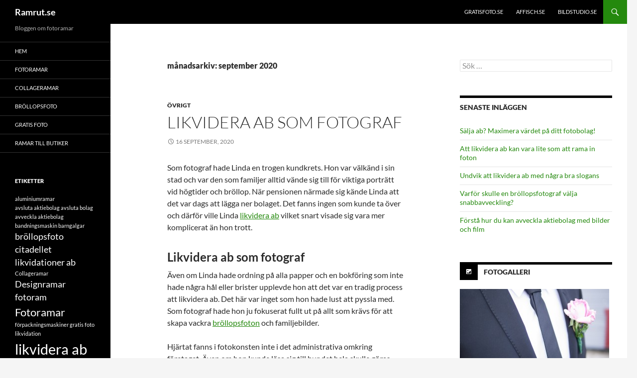

--- FILE ---
content_type: text/html; charset=UTF-8
request_url: https://www.ramrut.se/2020/09/
body_size: 49393
content:
<!DOCTYPE html>
<html lang="sv-SE">
<head>
	<meta charset="UTF-8">
	<meta name="viewport" content="width=device-width, initial-scale=1.0">
	<title>september 2020 - Ramrut.se</title>
	<link rel="profile" href="https://gmpg.org/xfn/11">
	<link rel="pingback" href="https://www.ramrut.se/xmlrpc.php">
	<meta name='robots' content='noindex, follow' />
	<style>img:is([sizes="auto" i], [sizes^="auto," i]) { contain-intrinsic-size: 3000px 1500px }</style>
	
	<!-- This site is optimized with the Yoast SEO plugin v26.8 - https://yoast.com/product/yoast-seo-wordpress/ -->
	<meta property="og:locale" content="sv_SE" />
	<meta property="og:type" content="website" />
	<meta property="og:title" content="september 2020 - Ramrut.se" />
	<meta property="og:url" content="https://www.ramrut.se/2020/09/" />
	<meta property="og:site_name" content="Ramrut.se" />
	<meta name="twitter:card" content="summary_large_image" />
	<script type="application/ld+json" class="yoast-schema-graph">{"@context":"https://schema.org","@graph":[{"@type":"CollectionPage","@id":"https://www.ramrut.se/2020/09/","url":"https://www.ramrut.se/2020/09/","name":"september 2020 - Ramrut.se","isPartOf":{"@id":"https://www.ramrut.se/#website"},"breadcrumb":{"@id":"https://www.ramrut.se/2020/09/#breadcrumb"},"inLanguage":"sv-SE"},{"@type":"BreadcrumbList","@id":"https://www.ramrut.se/2020/09/#breadcrumb","itemListElement":[{"@type":"ListItem","position":1,"name":"Hem","item":"https://www.ramrut.se/"},{"@type":"ListItem","position":2,"name":"Arkiv för september 2020"}]},{"@type":"WebSite","@id":"https://www.ramrut.se/#website","url":"https://www.ramrut.se/","name":"Ramrut.se","description":"Bloggen om fotoramar","potentialAction":[{"@type":"SearchAction","target":{"@type":"EntryPoint","urlTemplate":"https://www.ramrut.se/?s={search_term_string}"},"query-input":{"@type":"PropertyValueSpecification","valueRequired":true,"valueName":"search_term_string"}}],"inLanguage":"sv-SE"}]}</script>
	<!-- / Yoast SEO plugin. -->


<link rel="alternate" type="application/rss+xml" title="Ramrut.se &raquo; Webbflöde" href="https://www.ramrut.se/feed/" />
<link rel="alternate" type="application/rss+xml" title="Ramrut.se &raquo; Kommentarsflöde" href="https://www.ramrut.se/comments/feed/" />
<script>
window._wpemojiSettings = {"baseUrl":"https:\/\/s.w.org\/images\/core\/emoji\/16.0.1\/72x72\/","ext":".png","svgUrl":"https:\/\/s.w.org\/images\/core\/emoji\/16.0.1\/svg\/","svgExt":".svg","source":{"concatemoji":"https:\/\/www.ramrut.se\/wp-includes\/js\/wp-emoji-release.min.js?ver=6.8.3"}};
/*! This file is auto-generated */
!function(s,n){var o,i,e;function c(e){try{var t={supportTests:e,timestamp:(new Date).valueOf()};sessionStorage.setItem(o,JSON.stringify(t))}catch(e){}}function p(e,t,n){e.clearRect(0,0,e.canvas.width,e.canvas.height),e.fillText(t,0,0);var t=new Uint32Array(e.getImageData(0,0,e.canvas.width,e.canvas.height).data),a=(e.clearRect(0,0,e.canvas.width,e.canvas.height),e.fillText(n,0,0),new Uint32Array(e.getImageData(0,0,e.canvas.width,e.canvas.height).data));return t.every(function(e,t){return e===a[t]})}function u(e,t){e.clearRect(0,0,e.canvas.width,e.canvas.height),e.fillText(t,0,0);for(var n=e.getImageData(16,16,1,1),a=0;a<n.data.length;a++)if(0!==n.data[a])return!1;return!0}function f(e,t,n,a){switch(t){case"flag":return n(e,"\ud83c\udff3\ufe0f\u200d\u26a7\ufe0f","\ud83c\udff3\ufe0f\u200b\u26a7\ufe0f")?!1:!n(e,"\ud83c\udde8\ud83c\uddf6","\ud83c\udde8\u200b\ud83c\uddf6")&&!n(e,"\ud83c\udff4\udb40\udc67\udb40\udc62\udb40\udc65\udb40\udc6e\udb40\udc67\udb40\udc7f","\ud83c\udff4\u200b\udb40\udc67\u200b\udb40\udc62\u200b\udb40\udc65\u200b\udb40\udc6e\u200b\udb40\udc67\u200b\udb40\udc7f");case"emoji":return!a(e,"\ud83e\udedf")}return!1}function g(e,t,n,a){var r="undefined"!=typeof WorkerGlobalScope&&self instanceof WorkerGlobalScope?new OffscreenCanvas(300,150):s.createElement("canvas"),o=r.getContext("2d",{willReadFrequently:!0}),i=(o.textBaseline="top",o.font="600 32px Arial",{});return e.forEach(function(e){i[e]=t(o,e,n,a)}),i}function t(e){var t=s.createElement("script");t.src=e,t.defer=!0,s.head.appendChild(t)}"undefined"!=typeof Promise&&(o="wpEmojiSettingsSupports",i=["flag","emoji"],n.supports={everything:!0,everythingExceptFlag:!0},e=new Promise(function(e){s.addEventListener("DOMContentLoaded",e,{once:!0})}),new Promise(function(t){var n=function(){try{var e=JSON.parse(sessionStorage.getItem(o));if("object"==typeof e&&"number"==typeof e.timestamp&&(new Date).valueOf()<e.timestamp+604800&&"object"==typeof e.supportTests)return e.supportTests}catch(e){}return null}();if(!n){if("undefined"!=typeof Worker&&"undefined"!=typeof OffscreenCanvas&&"undefined"!=typeof URL&&URL.createObjectURL&&"undefined"!=typeof Blob)try{var e="postMessage("+g.toString()+"("+[JSON.stringify(i),f.toString(),p.toString(),u.toString()].join(",")+"));",a=new Blob([e],{type:"text/javascript"}),r=new Worker(URL.createObjectURL(a),{name:"wpTestEmojiSupports"});return void(r.onmessage=function(e){c(n=e.data),r.terminate(),t(n)})}catch(e){}c(n=g(i,f,p,u))}t(n)}).then(function(e){for(var t in e)n.supports[t]=e[t],n.supports.everything=n.supports.everything&&n.supports[t],"flag"!==t&&(n.supports.everythingExceptFlag=n.supports.everythingExceptFlag&&n.supports[t]);n.supports.everythingExceptFlag=n.supports.everythingExceptFlag&&!n.supports.flag,n.DOMReady=!1,n.readyCallback=function(){n.DOMReady=!0}}).then(function(){return e}).then(function(){var e;n.supports.everything||(n.readyCallback(),(e=n.source||{}).concatemoji?t(e.concatemoji):e.wpemoji&&e.twemoji&&(t(e.twemoji),t(e.wpemoji)))}))}((window,document),window._wpemojiSettings);
</script>
<style id='wp-emoji-styles-inline-css'>

	img.wp-smiley, img.emoji {
		display: inline !important;
		border: none !important;
		box-shadow: none !important;
		height: 1em !important;
		width: 1em !important;
		margin: 0 0.07em !important;
		vertical-align: -0.1em !important;
		background: none !important;
		padding: 0 !important;
	}
</style>
<link rel='stylesheet' id='wp-block-library-css' href='https://www.ramrut.se/wp-includes/css/dist/block-library/style.min.css?ver=6.8.3' media='all' />
<style id='wp-block-library-theme-inline-css'>
.wp-block-audio :where(figcaption){color:#555;font-size:13px;text-align:center}.is-dark-theme .wp-block-audio :where(figcaption){color:#ffffffa6}.wp-block-audio{margin:0 0 1em}.wp-block-code{border:1px solid #ccc;border-radius:4px;font-family:Menlo,Consolas,monaco,monospace;padding:.8em 1em}.wp-block-embed :where(figcaption){color:#555;font-size:13px;text-align:center}.is-dark-theme .wp-block-embed :where(figcaption){color:#ffffffa6}.wp-block-embed{margin:0 0 1em}.blocks-gallery-caption{color:#555;font-size:13px;text-align:center}.is-dark-theme .blocks-gallery-caption{color:#ffffffa6}:root :where(.wp-block-image figcaption){color:#555;font-size:13px;text-align:center}.is-dark-theme :root :where(.wp-block-image figcaption){color:#ffffffa6}.wp-block-image{margin:0 0 1em}.wp-block-pullquote{border-bottom:4px solid;border-top:4px solid;color:currentColor;margin-bottom:1.75em}.wp-block-pullquote cite,.wp-block-pullquote footer,.wp-block-pullquote__citation{color:currentColor;font-size:.8125em;font-style:normal;text-transform:uppercase}.wp-block-quote{border-left:.25em solid;margin:0 0 1.75em;padding-left:1em}.wp-block-quote cite,.wp-block-quote footer{color:currentColor;font-size:.8125em;font-style:normal;position:relative}.wp-block-quote:where(.has-text-align-right){border-left:none;border-right:.25em solid;padding-left:0;padding-right:1em}.wp-block-quote:where(.has-text-align-center){border:none;padding-left:0}.wp-block-quote.is-large,.wp-block-quote.is-style-large,.wp-block-quote:where(.is-style-plain){border:none}.wp-block-search .wp-block-search__label{font-weight:700}.wp-block-search__button{border:1px solid #ccc;padding:.375em .625em}:where(.wp-block-group.has-background){padding:1.25em 2.375em}.wp-block-separator.has-css-opacity{opacity:.4}.wp-block-separator{border:none;border-bottom:2px solid;margin-left:auto;margin-right:auto}.wp-block-separator.has-alpha-channel-opacity{opacity:1}.wp-block-separator:not(.is-style-wide):not(.is-style-dots){width:100px}.wp-block-separator.has-background:not(.is-style-dots){border-bottom:none;height:1px}.wp-block-separator.has-background:not(.is-style-wide):not(.is-style-dots){height:2px}.wp-block-table{margin:0 0 1em}.wp-block-table td,.wp-block-table th{word-break:normal}.wp-block-table :where(figcaption){color:#555;font-size:13px;text-align:center}.is-dark-theme .wp-block-table :where(figcaption){color:#ffffffa6}.wp-block-video :where(figcaption){color:#555;font-size:13px;text-align:center}.is-dark-theme .wp-block-video :where(figcaption){color:#ffffffa6}.wp-block-video{margin:0 0 1em}:root :where(.wp-block-template-part.has-background){margin-bottom:0;margin-top:0;padding:1.25em 2.375em}
</style>
<style id='classic-theme-styles-inline-css'>
/*! This file is auto-generated */
.wp-block-button__link{color:#fff;background-color:#32373c;border-radius:9999px;box-shadow:none;text-decoration:none;padding:calc(.667em + 2px) calc(1.333em + 2px);font-size:1.125em}.wp-block-file__button{background:#32373c;color:#fff;text-decoration:none}
</style>
<style id='global-styles-inline-css'>
:root{--wp--preset--aspect-ratio--square: 1;--wp--preset--aspect-ratio--4-3: 4/3;--wp--preset--aspect-ratio--3-4: 3/4;--wp--preset--aspect-ratio--3-2: 3/2;--wp--preset--aspect-ratio--2-3: 2/3;--wp--preset--aspect-ratio--16-9: 16/9;--wp--preset--aspect-ratio--9-16: 9/16;--wp--preset--color--black: #000;--wp--preset--color--cyan-bluish-gray: #abb8c3;--wp--preset--color--white: #fff;--wp--preset--color--pale-pink: #f78da7;--wp--preset--color--vivid-red: #cf2e2e;--wp--preset--color--luminous-vivid-orange: #ff6900;--wp--preset--color--luminous-vivid-amber: #fcb900;--wp--preset--color--light-green-cyan: #7bdcb5;--wp--preset--color--vivid-green-cyan: #00d084;--wp--preset--color--pale-cyan-blue: #8ed1fc;--wp--preset--color--vivid-cyan-blue: #0693e3;--wp--preset--color--vivid-purple: #9b51e0;--wp--preset--color--green: #24890d;--wp--preset--color--dark-gray: #2b2b2b;--wp--preset--color--medium-gray: #767676;--wp--preset--color--light-gray: #f5f5f5;--wp--preset--gradient--vivid-cyan-blue-to-vivid-purple: linear-gradient(135deg,rgba(6,147,227,1) 0%,rgb(155,81,224) 100%);--wp--preset--gradient--light-green-cyan-to-vivid-green-cyan: linear-gradient(135deg,rgb(122,220,180) 0%,rgb(0,208,130) 100%);--wp--preset--gradient--luminous-vivid-amber-to-luminous-vivid-orange: linear-gradient(135deg,rgba(252,185,0,1) 0%,rgba(255,105,0,1) 100%);--wp--preset--gradient--luminous-vivid-orange-to-vivid-red: linear-gradient(135deg,rgba(255,105,0,1) 0%,rgb(207,46,46) 100%);--wp--preset--gradient--very-light-gray-to-cyan-bluish-gray: linear-gradient(135deg,rgb(238,238,238) 0%,rgb(169,184,195) 100%);--wp--preset--gradient--cool-to-warm-spectrum: linear-gradient(135deg,rgb(74,234,220) 0%,rgb(151,120,209) 20%,rgb(207,42,186) 40%,rgb(238,44,130) 60%,rgb(251,105,98) 80%,rgb(254,248,76) 100%);--wp--preset--gradient--blush-light-purple: linear-gradient(135deg,rgb(255,206,236) 0%,rgb(152,150,240) 100%);--wp--preset--gradient--blush-bordeaux: linear-gradient(135deg,rgb(254,205,165) 0%,rgb(254,45,45) 50%,rgb(107,0,62) 100%);--wp--preset--gradient--luminous-dusk: linear-gradient(135deg,rgb(255,203,112) 0%,rgb(199,81,192) 50%,rgb(65,88,208) 100%);--wp--preset--gradient--pale-ocean: linear-gradient(135deg,rgb(255,245,203) 0%,rgb(182,227,212) 50%,rgb(51,167,181) 100%);--wp--preset--gradient--electric-grass: linear-gradient(135deg,rgb(202,248,128) 0%,rgb(113,206,126) 100%);--wp--preset--gradient--midnight: linear-gradient(135deg,rgb(2,3,129) 0%,rgb(40,116,252) 100%);--wp--preset--font-size--small: 13px;--wp--preset--font-size--medium: 20px;--wp--preset--font-size--large: 36px;--wp--preset--font-size--x-large: 42px;--wp--preset--spacing--20: 0.44rem;--wp--preset--spacing--30: 0.67rem;--wp--preset--spacing--40: 1rem;--wp--preset--spacing--50: 1.5rem;--wp--preset--spacing--60: 2.25rem;--wp--preset--spacing--70: 3.38rem;--wp--preset--spacing--80: 5.06rem;--wp--preset--shadow--natural: 6px 6px 9px rgba(0, 0, 0, 0.2);--wp--preset--shadow--deep: 12px 12px 50px rgba(0, 0, 0, 0.4);--wp--preset--shadow--sharp: 6px 6px 0px rgba(0, 0, 0, 0.2);--wp--preset--shadow--outlined: 6px 6px 0px -3px rgba(255, 255, 255, 1), 6px 6px rgba(0, 0, 0, 1);--wp--preset--shadow--crisp: 6px 6px 0px rgba(0, 0, 0, 1);}:where(.is-layout-flex){gap: 0.5em;}:where(.is-layout-grid){gap: 0.5em;}body .is-layout-flex{display: flex;}.is-layout-flex{flex-wrap: wrap;align-items: center;}.is-layout-flex > :is(*, div){margin: 0;}body .is-layout-grid{display: grid;}.is-layout-grid > :is(*, div){margin: 0;}:where(.wp-block-columns.is-layout-flex){gap: 2em;}:where(.wp-block-columns.is-layout-grid){gap: 2em;}:where(.wp-block-post-template.is-layout-flex){gap: 1.25em;}:where(.wp-block-post-template.is-layout-grid){gap: 1.25em;}.has-black-color{color: var(--wp--preset--color--black) !important;}.has-cyan-bluish-gray-color{color: var(--wp--preset--color--cyan-bluish-gray) !important;}.has-white-color{color: var(--wp--preset--color--white) !important;}.has-pale-pink-color{color: var(--wp--preset--color--pale-pink) !important;}.has-vivid-red-color{color: var(--wp--preset--color--vivid-red) !important;}.has-luminous-vivid-orange-color{color: var(--wp--preset--color--luminous-vivid-orange) !important;}.has-luminous-vivid-amber-color{color: var(--wp--preset--color--luminous-vivid-amber) !important;}.has-light-green-cyan-color{color: var(--wp--preset--color--light-green-cyan) !important;}.has-vivid-green-cyan-color{color: var(--wp--preset--color--vivid-green-cyan) !important;}.has-pale-cyan-blue-color{color: var(--wp--preset--color--pale-cyan-blue) !important;}.has-vivid-cyan-blue-color{color: var(--wp--preset--color--vivid-cyan-blue) !important;}.has-vivid-purple-color{color: var(--wp--preset--color--vivid-purple) !important;}.has-black-background-color{background-color: var(--wp--preset--color--black) !important;}.has-cyan-bluish-gray-background-color{background-color: var(--wp--preset--color--cyan-bluish-gray) !important;}.has-white-background-color{background-color: var(--wp--preset--color--white) !important;}.has-pale-pink-background-color{background-color: var(--wp--preset--color--pale-pink) !important;}.has-vivid-red-background-color{background-color: var(--wp--preset--color--vivid-red) !important;}.has-luminous-vivid-orange-background-color{background-color: var(--wp--preset--color--luminous-vivid-orange) !important;}.has-luminous-vivid-amber-background-color{background-color: var(--wp--preset--color--luminous-vivid-amber) !important;}.has-light-green-cyan-background-color{background-color: var(--wp--preset--color--light-green-cyan) !important;}.has-vivid-green-cyan-background-color{background-color: var(--wp--preset--color--vivid-green-cyan) !important;}.has-pale-cyan-blue-background-color{background-color: var(--wp--preset--color--pale-cyan-blue) !important;}.has-vivid-cyan-blue-background-color{background-color: var(--wp--preset--color--vivid-cyan-blue) !important;}.has-vivid-purple-background-color{background-color: var(--wp--preset--color--vivid-purple) !important;}.has-black-border-color{border-color: var(--wp--preset--color--black) !important;}.has-cyan-bluish-gray-border-color{border-color: var(--wp--preset--color--cyan-bluish-gray) !important;}.has-white-border-color{border-color: var(--wp--preset--color--white) !important;}.has-pale-pink-border-color{border-color: var(--wp--preset--color--pale-pink) !important;}.has-vivid-red-border-color{border-color: var(--wp--preset--color--vivid-red) !important;}.has-luminous-vivid-orange-border-color{border-color: var(--wp--preset--color--luminous-vivid-orange) !important;}.has-luminous-vivid-amber-border-color{border-color: var(--wp--preset--color--luminous-vivid-amber) !important;}.has-light-green-cyan-border-color{border-color: var(--wp--preset--color--light-green-cyan) !important;}.has-vivid-green-cyan-border-color{border-color: var(--wp--preset--color--vivid-green-cyan) !important;}.has-pale-cyan-blue-border-color{border-color: var(--wp--preset--color--pale-cyan-blue) !important;}.has-vivid-cyan-blue-border-color{border-color: var(--wp--preset--color--vivid-cyan-blue) !important;}.has-vivid-purple-border-color{border-color: var(--wp--preset--color--vivid-purple) !important;}.has-vivid-cyan-blue-to-vivid-purple-gradient-background{background: var(--wp--preset--gradient--vivid-cyan-blue-to-vivid-purple) !important;}.has-light-green-cyan-to-vivid-green-cyan-gradient-background{background: var(--wp--preset--gradient--light-green-cyan-to-vivid-green-cyan) !important;}.has-luminous-vivid-amber-to-luminous-vivid-orange-gradient-background{background: var(--wp--preset--gradient--luminous-vivid-amber-to-luminous-vivid-orange) !important;}.has-luminous-vivid-orange-to-vivid-red-gradient-background{background: var(--wp--preset--gradient--luminous-vivid-orange-to-vivid-red) !important;}.has-very-light-gray-to-cyan-bluish-gray-gradient-background{background: var(--wp--preset--gradient--very-light-gray-to-cyan-bluish-gray) !important;}.has-cool-to-warm-spectrum-gradient-background{background: var(--wp--preset--gradient--cool-to-warm-spectrum) !important;}.has-blush-light-purple-gradient-background{background: var(--wp--preset--gradient--blush-light-purple) !important;}.has-blush-bordeaux-gradient-background{background: var(--wp--preset--gradient--blush-bordeaux) !important;}.has-luminous-dusk-gradient-background{background: var(--wp--preset--gradient--luminous-dusk) !important;}.has-pale-ocean-gradient-background{background: var(--wp--preset--gradient--pale-ocean) !important;}.has-electric-grass-gradient-background{background: var(--wp--preset--gradient--electric-grass) !important;}.has-midnight-gradient-background{background: var(--wp--preset--gradient--midnight) !important;}.has-small-font-size{font-size: var(--wp--preset--font-size--small) !important;}.has-medium-font-size{font-size: var(--wp--preset--font-size--medium) !important;}.has-large-font-size{font-size: var(--wp--preset--font-size--large) !important;}.has-x-large-font-size{font-size: var(--wp--preset--font-size--x-large) !important;}
:where(.wp-block-post-template.is-layout-flex){gap: 1.25em;}:where(.wp-block-post-template.is-layout-grid){gap: 1.25em;}
:where(.wp-block-columns.is-layout-flex){gap: 2em;}:where(.wp-block-columns.is-layout-grid){gap: 2em;}
:root :where(.wp-block-pullquote){font-size: 1.5em;line-height: 1.6;}
</style>
<link rel='stylesheet' id='twentyfourteen-lato-css' href='https://www.ramrut.se/wp-content/themes/twentyfourteen/fonts/font-lato.css?ver=20230328' media='all' />
<link rel='stylesheet' id='genericons-css' href='https://www.ramrut.se/wp-content/themes/twentyfourteen/genericons/genericons.css?ver=20251101' media='all' />
<link rel='stylesheet' id='twentyfourteen-style-css' href='https://www.ramrut.se/wp-content/themes/twentyfourteen/style.css?ver=20251202' media='all' />
<link rel='stylesheet' id='twentyfourteen-block-style-css' href='https://www.ramrut.se/wp-content/themes/twentyfourteen/css/blocks.css?ver=20250715' media='all' />
<link rel='stylesheet' id='mediaelement-css' href='https://www.ramrut.se/wp-includes/js/mediaelement/mediaelementplayer-legacy.min.css?ver=4.2.17' media='all' />
<link rel='stylesheet' id='wp-mediaelement-css' href='https://www.ramrut.se/wp-includes/js/mediaelement/wp-mediaelement.min.css?ver=6.8.3' media='all' />
<script src="https://www.ramrut.se/wp-includes/js/jquery/jquery.min.js?ver=3.7.1" id="jquery-core-js"></script>
<script src="https://www.ramrut.se/wp-includes/js/jquery/jquery-migrate.min.js?ver=3.4.1" id="jquery-migrate-js"></script>
<script src="https://www.ramrut.se/wp-content/themes/twentyfourteen/js/functions.js?ver=20250729" id="twentyfourteen-script-js" defer data-wp-strategy="defer"></script>
<link rel="https://api.w.org/" href="https://www.ramrut.se/wp-json/" /><link rel="EditURI" type="application/rsd+xml" title="RSD" href="https://www.ramrut.se/xmlrpc.php?rsd" />
<meta name="generator" content="WordPress 6.8.3" />
</head>

<body class="archive date wp-embed-responsive wp-theme-twentyfourteen masthead-fixed list-view footer-widgets">
<a class="screen-reader-text skip-link" href="#content">
	Hoppa till innehåll</a>
<div id="page" class="hfeed site">
		
	<header id="masthead" class="site-header">
		<div class="header-main">
							<h1 class="site-title"><a href="https://www.ramrut.se/" rel="home" >Ramrut.se</a></h1>
			
			<div class="search-toggle">
				<a href="#search-container" class="screen-reader-text" aria-expanded="false" aria-controls="search-container">
					Sök				</a>
			</div>

			<nav id="primary-navigation" class="site-navigation primary-navigation">
				<button class="menu-toggle">Primär meny</button>
				<div class="menu-0371s-meny-container"><ul id="primary-menu" class="nav-menu"><li id="menu-item-86" class="menu-item menu-item-type-custom menu-item-object-custom menu-item-86"><a href="http://www.gratisfoto.se" title="Gratis foto">Gratisfoto.se</a></li>
<li id="menu-item-87" class="menu-item menu-item-type-custom menu-item-object-custom menu-item-87"><a href="http://www.affisch.se">Affisch.se</a></li>
<li id="menu-item-88" class="menu-item menu-item-type-custom menu-item-object-custom menu-item-88"><a href="http://www.bildstudio.se">Bildstudio.se</a></li>
</ul></div>			</nav>
		</div>

		<div id="search-container" class="search-box-wrapper hide">
			<div class="search-box">
				<form role="search" method="get" class="search-form" action="https://www.ramrut.se/">
				<label>
					<span class="screen-reader-text">Sök efter:</span>
					<input type="search" class="search-field" placeholder="Sök …" value="" name="s" />
				</label>
				<input type="submit" class="search-submit" value="Sök" />
			</form>			</div>
		</div>
	</header><!-- #masthead -->

	<div id="main" class="site-main">

	<section id="primary" class="content-area">
		<div id="content" class="site-content" role="main">

			
			<header class="page-header">
				<h1 class="page-title">
					månadsarkiv: september 2020				</h1>
			</header><!-- .page-header -->

				
<article id="post-186" class="post-186 post type-post status-publish format-standard hentry category-ovrigt tag-likvidera-ab">
	
	<header class="entry-header">
				<div class="entry-meta">
			<span class="cat-links"><a href="https://www.ramrut.se/ovrigt/" rel="category tag">Övrigt</a></span>
		</div>
			<h1 class="entry-title"><a href="https://www.ramrut.se/likvidera-ab-som-fotograf/" rel="bookmark">Likvidera ab som fotograf</a></h1>
		<div class="entry-meta">
			<span class="entry-date"><a href="https://www.ramrut.se/likvidera-ab-som-fotograf/" rel="bookmark"><time class="entry-date" datetime="2020-09-16T09:03:00+02:00">16 september, 2020</time></a></span> <span class="byline"><span class="author vcard"><a class="url fn n" href="https://www.ramrut.se/author/boris/" rel="author">Boris</a></span></span>		</div><!-- .entry-meta -->
	</header><!-- .entry-header -->

		<div class="entry-content">
		
<p>Som fotograf hade Linda en trogen kundkrets. Hon var välkänd i sin stad och var den som familjer alltid vände sig till för viktiga porträtt vid högtider och bröllop. När pensionen närmade sig kände Linda att det var dags att lägga ner bolaget. Det fanns ingen som kunde ta över och därför ville Linda&nbsp;<a href="http://likvideraaktiebolag.se/" target="_blank" rel="noreferrer noopener">likvidera ab</a>&nbsp;vilket snart visade sig vara mer komplicerat än hon trott.</p>



<h2 class="wp-block-heading">Likvidera ab som fotograf</h2>



<p>Även om Linda hade ordning på alla papper och en bokföring som inte hade några hål eller brister upplevde hon att det var en tradig process att likvidera ab. Det här var inget som hon hade lust att pyssla med. Som fotograf hade hon ju fokuserat fullt ut på allt som krävs för att skapa vackra <a href="https://www.ramrut.se/brollopsfoto-2/">bröllopsfoton</a> och familjebilder.</p>



<p>Hjärtat fanns i fotokonsten inte i det administrativa omkring företaget. Även om hon kunde läsa sig till hur det hela skulle göras tyckte Linda att det var för mycket för henne. Hon pratade med en släkting som gav henne tipset att lägga över hela avvecklingen på en bolagsservice.</p>



<figure class="wp-block-image size-large"><img fetchpriority="high" decoding="async" width="1024" height="683" src="https://www.ramrut.se/wp-content/uploads/2020/09/likvidera-ab-3-1024x683.jpg" alt="" class="wp-image-188" srcset="https://www.ramrut.se/wp-content/uploads/2020/09/likvidera-ab-3-1024x683.jpg 1024w, https://www.ramrut.se/wp-content/uploads/2020/09/likvidera-ab-3-300x200.jpg 300w, https://www.ramrut.se/wp-content/uploads/2020/09/likvidera-ab-3-768x512.jpg 768w, https://www.ramrut.se/wp-content/uploads/2020/09/likvidera-ab-3.jpg 1500w" sizes="(max-width: 1024px) 100vw, 1024px" /></figure>



<h2 class="wp-block-heading">En bolagsservice tar över</h2>



<p>Linda hittade ganska snabbt en bolagsservice som kunde köpa hennes vilande bolag och sedan likvidera det. Hon hade nämligen varit familjefotograf för en av cheferna på bolaget. Han kände henne sedan barndomen och var mer än villig att hjälpa till med avvecklingen på ett personligt sätt.</p>



<p>Till att börja med fick Linda förbereda företaget för att sälja det. Hon hade redan lagt ner sin studio och egentligen fanns det inte mycket kvar av bolaget som hon drivit under så många år. Men det var några detaljer som behövdes ses över innan Linda kunde skicka siffror till bolagsservicen som skulle sköta avvecklingen.</p>



<h2 class="wp-block-heading">Det hela var klart på en vecka!</h2>



<p>Linda var så nöjd när hon till sist kunde konstatera att hon för sin del var klar med att likvidera ab. När hon hade sålt företaget kunde hon lämna det hela bakom sig. Bolagsservicen tog över för att sköta likvidationen.</p>



<p>Själv kunde Linda gå vidare med sin pension. Hon slutade inte att fotografera. Det här var ju hennes livspassion men det kändes faktiskt skönt att fortsatt jobba med bild som en hobby.</p>



<h2 class="wp-block-heading">Linda liv som pensionerad fotograf</h2>



<p>Med ett så gott rykte är det fortfarande många som kontaktar Linda för att få hjälp med bröllopsbilder och andra viktiga milstolpar. Linda tar på sig något uppdrag då och då men för detta behöver hon inget bolag.</p>



<p>Som pensionerad fotograf jobbar Linda bara med det som hjärtat säger ja till. Hon har dessutom börjat fungera som mentor för lokala förmågor som vill utbilda sig till fotografer. Ibland får hon frågor om hur det var att driva bolag som fotograf men då hänvisar hon till experter. Hon tog ju alltid hjälp med det ekonomiska till och med då det var dags att likvidera ab och hon helt enkelt sålde det för snabbavveckling.</p>
	</div><!-- .entry-content -->
	
	<footer class="entry-meta"><span class="tag-links"><a href="https://www.ramrut.se/tag/likvidera-ab/" rel="tag">likvidera ab</a></span></footer></article><!-- #post-186 -->
		</div><!-- #content -->
	</section><!-- #primary -->

<div id="content-sidebar" class="content-sidebar widget-area" role="complementary">
	<aside id="search-3" class="widget widget_search"><form role="search" method="get" class="search-form" action="https://www.ramrut.se/">
				<label>
					<span class="screen-reader-text">Sök efter:</span>
					<input type="search" class="search-field" placeholder="Sök …" value="" name="s" />
				</label>
				<input type="submit" class="search-submit" value="Sök" />
			</form></aside>
		<aside id="recent-posts-3" class="widget widget_recent_entries">
		<h1 class="widget-title">Senaste inläggen</h1><nav aria-label="Senaste inläggen">
		<ul>
											<li>
					<a href="https://www.ramrut.se/salja-ab-maximera-vardet-pa-ditt-fotobolag/">Sälja ab? Maximera värdet på ditt fotobolag!</a>
									</li>
											<li>
					<a href="https://www.ramrut.se/att-likvidera-ab-kan-vara-lite-som-att-rama-in-foton/">Att likvidera ab kan vara lite som att rama in foton</a>
									</li>
											<li>
					<a href="https://www.ramrut.se/undvik-att-likvidera-ab-med-nagra-bra-slogans/">Undvik att likvidera ab med några bra slogans</a>
									</li>
											<li>
					<a href="https://www.ramrut.se/varfor-skulle-en-brollopsfotograf-valja-snabbavveckling/">Varför skulle en bröllopsfotograf välja snabbavveckling?</a>
									</li>
											<li>
					<a href="https://www.ramrut.se/forsta-hur-du-kan-avveckla-aktiebolag-med-bilder-och-film/">Förstå hur du kan avveckla aktiebolag med bilder och film</a>
									</li>
					</ul>

		</nav></aside><aside id="widget_twentyfourteen_ephemera-2" class="widget widget_twentyfourteen_ephemera">			<h1 class="widget-title image">
				<a class="entry-format" href="https://www.ramrut.se/type/image/">Fotogalleri</a>
			</h1>
			<ol>

								<li>
				<article class="post-81 post type-post status-publish format-image hentry category-ovrigt tag-brollopsfoto post_format-post-format-image">
				<div class="entry-content">
					<p><a href="https://www.ramrut.se/wp-content/uploads/2013/11/brollopsfoto.jpg"><img loading="lazy" decoding="async" class="alignnone size-medium wp-image-71" src="https://www.ramrut.se/wp-content/uploads/2013/11/brollopsfoto-300x201.jpg" alt="Bröllopsfoto" width="300" height="201" srcset="https://www.ramrut.se/wp-content/uploads/2013/11/brollopsfoto-300x201.jpg 300w, https://www.ramrut.se/wp-content/uploads/2013/11/brollopsfoto-1024x684.jpg 1024w, https://www.ramrut.se/wp-content/uploads/2013/11/brollopsfoto.jpg 1200w" sizes="auto, (max-width: 300px) 100vw, 300px" /></a></p>
					</div><!-- .entry-content -->

					<header class="entry-header">
						<div class="entry-meta">
						<h1 class="entry-title"><a href="https://www.ramrut.se/dags-for-brollopsfoto/" rel="bookmark">Dags för bröllopsfoto</a></h1><span class="entry-date"><a href="https://www.ramrut.se/dags-for-brollopsfoto/" rel="bookmark"><time class="entry-date" datetime="2013-10-15T17:53:58+02:00">15 oktober, 2013</time></a></span> <span class="byline"><span class="author vcard"><a class="url fn n" href="https://www.ramrut.se/author/boris/" rel="author">Boris</a></span></span>						</div><!-- .entry-meta -->
					</header><!-- .entry-header -->
				</article><!-- #post-81 -->
				</li>
								<li>
				<article class="post-75 post type-post status-publish format-image hentry category-ovrigt tag-fotoram post_format-post-format-image">
				<div class="entry-content">
					<p><a href="https://www.ramrut.se/wp-content/uploads/2013/11/bild-2.jpg"><img loading="lazy" decoding="async" class="alignnone size-medium wp-image-69" src="https://www.ramrut.se/wp-content/uploads/2013/11/bild-2-300x224.jpg" alt="fotoram" width="300" height="224" srcset="https://www.ramrut.se/wp-content/uploads/2013/11/bild-2-300x224.jpg 300w, https://www.ramrut.se/wp-content/uploads/2013/11/bild-2-1024x765.jpg 1024w, https://www.ramrut.se/wp-content/uploads/2013/11/bild-2.jpg 1296w" sizes="auto, (max-width: 300px) 100vw, 300px" /></a></p>
					</div><!-- .entry-content -->

					<header class="entry-header">
						<div class="entry-meta">
						<h1 class="entry-title"><a href="https://www.ramrut.se/gor-din-fotoram-sjalv/" rel="bookmark">Gör din fotoram själv</a></h1><span class="entry-date"><a href="https://www.ramrut.se/gor-din-fotoram-sjalv/" rel="bookmark"><time class="entry-date" datetime="2013-06-15T17:44:47+02:00">15 juni, 2013</time></a></span> <span class="byline"><span class="author vcard"><a class="url fn n" href="https://www.ramrut.se/author/boris/" rel="author">Boris</a></span></span>						</div><!-- .entry-meta -->
					</header><!-- .entry-header -->
				</article><!-- #post-75 -->
				</li>
								<li>
				<article class="post-78 post type-post status-publish format-image hentry category-ovrigt tag-fotoramar post_format-post-format-image">
				<div class="entry-content">
					<p><a href="https://www.ramrut.se/wp-content/uploads/2015/06/bild-1.jpg"><img loading="lazy" decoding="async" class="alignnone size-medium wp-image-79" src="https://www.ramrut.se/wp-content/uploads/2015/06/bild-1-300x224.jpg" alt="bild-1" width="300" height="224" srcset="https://www.ramrut.se/wp-content/uploads/2015/06/bild-1-300x224.jpg 300w, https://www.ramrut.se/wp-content/uploads/2015/06/bild-1-1024x765.jpg 1024w, https://www.ramrut.se/wp-content/uploads/2015/06/bild-1.jpg 1296w" sizes="auto, (max-width: 300px) 100vw, 300px" /></a></p>
					</div><!-- .entry-content -->

					<header class="entry-header">
						<div class="entry-meta">
						<h1 class="entry-title"><a href="https://www.ramrut.se/egen-fotoram-framifran/" rel="bookmark">Egen fotoram framifrån</a></h1><span class="entry-date"><a href="https://www.ramrut.se/egen-fotoram-framifran/" rel="bookmark"><time class="entry-date" datetime="2013-06-13T17:49:04+02:00">13 juni, 2013</time></a></span> <span class="byline"><span class="author vcard"><a class="url fn n" href="https://www.ramrut.se/author/boris/" rel="author">Boris</a></span></span>						</div><!-- .entry-meta -->
					</header><!-- .entry-header -->
				</article><!-- #post-78 -->
				</li>
				
			</ol>
			<a class="post-format-archive-link" href="https://www.ramrut.se/type/image/">
				Fler bilder <span class="meta-nav">&rarr;</span>			</a>
			</aside></div><!-- #content-sidebar -->
<div id="secondary">
		<h2 class="site-description">Bloggen om fotoramar</h2>
	
		<nav class="navigation site-navigation secondary-navigation">
		<div class="menu-menu-1-container"><ul id="menu-menu-1" class="menu"><li id="menu-item-15" class="menu-item menu-item-type-custom menu-item-object-custom menu-item-home menu-item-15"><a href="http://www.ramrut.se/">Hem</a></li>
<li id="menu-item-63" class="menu-item menu-item-type-taxonomy menu-item-object-category menu-item-63"><a href="https://www.ramrut.se/fotoramar/">Fotoramar</a></li>
<li id="menu-item-85" class="menu-item menu-item-type-taxonomy menu-item-object-category menu-item-85"><a href="https://www.ramrut.se/collageramar/">Collageramar</a></li>
<li id="menu-item-16" class="menu-item menu-item-type-taxonomy menu-item-object-category menu-item-16"><a href="https://www.ramrut.se/brollopsfoto-2/">Bröllopsfoto</a></li>
<li id="menu-item-19" class="menu-item menu-item-type-taxonomy menu-item-object-category menu-item-19"><a href="https://www.ramrut.se/gratis-foto-2/">Gratis foto</a></li>
<li id="menu-item-20" class="menu-item menu-item-type-taxonomy menu-item-object-category menu-item-20"><a href="https://www.ramrut.se/fotoramar-butiker/">Ramar till butiker</a></li>
</ul></div>	</nav>
	
		<div id="primary-sidebar" class="primary-sidebar widget-area" role="complementary">
		<aside id="tag_cloud-2" class="widget widget_tag_cloud"><h1 class="widget-title">Etiketter</h1><nav aria-label="Etiketter"><div class="tagcloud"><ul class='wp-tag-cloud' role='list'>
	<li><a href="https://www.ramrut.se/tag/aluminiumramar/" class="tag-cloud-link tag-link-22 tag-link-position-1" style="font-size: 8pt;" aria-label="aluminiumramar (1 objekt)">aluminiumramar</a></li>
	<li><a href="https://www.ramrut.se/tag/avsluta-aktiebolag/" class="tag-cloud-link tag-link-30 tag-link-position-2" style="font-size: 8pt;" aria-label="avsluta aktiebolag (1 objekt)">avsluta aktiebolag</a></li>
	<li><a href="https://www.ramrut.se/tag/avsluta-bolag/" class="tag-cloud-link tag-link-31 tag-link-position-3" style="font-size: 8pt;" aria-label="avsluta bolag (1 objekt)">avsluta bolag</a></li>
	<li><a href="https://www.ramrut.se/tag/avveckla-aktiebolag/" class="tag-cloud-link tag-link-42 tag-link-position-4" style="font-size: 8pt;" aria-label="avveckla aktiebolag (1 objekt)">avveckla aktiebolag</a></li>
	<li><a href="https://www.ramrut.se/tag/bandningsmaskin/" class="tag-cloud-link tag-link-28 tag-link-position-5" style="font-size: 8pt;" aria-label="bandningsmaskin (1 objekt)">bandningsmaskin</a></li>
	<li><a href="https://www.ramrut.se/tag/barngalgar/" class="tag-cloud-link tag-link-34 tag-link-position-6" style="font-size: 8pt;" aria-label="barngalgar (1 objekt)">barngalgar</a></li>
	<li><a href="https://www.ramrut.se/tag/brollopsfoto/" class="tag-cloud-link tag-link-8 tag-link-position-7" style="font-size: 13.25pt;" aria-label="bröllopsfoto (2 objekt)">bröllopsfoto</a></li>
	<li><a href="https://www.ramrut.se/tag/citadellet-likvidationer-ab/" class="tag-cloud-link tag-link-35 tag-link-position-8" style="font-size: 13.25pt;" aria-label="citadellet likvidationer ab (2 objekt)">citadellet likvidationer ab</a></li>
	<li><a href="https://www.ramrut.se/tag/collageramar/" class="tag-cloud-link tag-link-9 tag-link-position-9" style="font-size: 8pt;" aria-label="Collageramar (1 objekt)">Collageramar</a></li>
	<li><a href="https://www.ramrut.se/tag/designramar/" class="tag-cloud-link tag-link-10 tag-link-position-10" style="font-size: 13.25pt;" aria-label="Designramar (2 objekt)">Designramar</a></li>
	<li><a href="https://www.ramrut.se/tag/fotoram/" class="tag-cloud-link tag-link-18 tag-link-position-11" style="font-size: 13.25pt;" aria-label="fotoram (2 objekt)">fotoram</a></li>
	<li><a href="https://www.ramrut.se/tag/fotoramar/" class="tag-cloud-link tag-link-11 tag-link-position-12" style="font-size: 16.75pt;" aria-label="Fotoramar (3 objekt)">Fotoramar</a></li>
	<li><a href="https://www.ramrut.se/tag/forpackningsmaskiner/" class="tag-cloud-link tag-link-29 tag-link-position-13" style="font-size: 8pt;" aria-label="förpackningsmaskiner (1 objekt)">förpackningsmaskiner</a></li>
	<li><a href="https://www.ramrut.se/tag/gratis-foto/" class="tag-cloud-link tag-link-12 tag-link-position-14" style="font-size: 8pt;" aria-label="gratis foto (1 objekt)">gratis foto</a></li>
	<li><a href="https://www.ramrut.se/tag/likvidation/" class="tag-cloud-link tag-link-33 tag-link-position-15" style="font-size: 8pt;" aria-label="likvidation (1 objekt)">likvidation</a></li>
	<li><a href="https://www.ramrut.se/tag/likvidera-ab/" class="tag-cloud-link tag-link-38 tag-link-position-16" style="font-size: 22pt;" aria-label="likvidera ab (5 objekt)">likvidera ab</a></li>
	<li><a href="https://www.ramrut.se/tag/likvidera-aktiebolag/" class="tag-cloud-link tag-link-41 tag-link-position-17" style="font-size: 8pt;" aria-label="likvidera aktiebolag (1 objekt)">likvidera aktiebolag</a></li>
	<li><a href="https://www.ramrut.se/tag/monsterdjup/" class="tag-cloud-link tag-link-25 tag-link-position-18" style="font-size: 8pt;" aria-label="mönsterdjup (1 objekt)">mönsterdjup</a></li>
	<li><a href="https://www.ramrut.se/tag/plastramar/" class="tag-cloud-link tag-link-23 tag-link-position-19" style="font-size: 8pt;" aria-label="plastramar (1 objekt)">plastramar</a></li>
	<li><a href="https://www.ramrut.se/tag/ramar/" class="tag-cloud-link tag-link-21 tag-link-position-20" style="font-size: 8pt;" aria-label="ramar (1 objekt)">ramar</a></li>
	<li><a href="https://www.ramrut.se/tag/ramar-till-butiker/" class="tag-cloud-link tag-link-13 tag-link-position-21" style="font-size: 8pt;" aria-label="ramar till butiker (1 objekt)">ramar till butiker</a></li>
	<li><a href="https://www.ramrut.se/tag/registrera-bolag/" class="tag-cloud-link tag-link-36 tag-link-position-22" style="font-size: 8pt;" aria-label="registrera bolag (1 objekt)">registrera bolag</a></li>
	<li><a href="https://www.ramrut.se/tag/snabbaveckling/" class="tag-cloud-link tag-link-32 tag-link-position-23" style="font-size: 8pt;" aria-label="snabbaveckling (1 objekt)">snabbaveckling</a></li>
	<li><a href="https://www.ramrut.se/tag/snabbavveckling/" class="tag-cloud-link tag-link-39 tag-link-position-24" style="font-size: 13.25pt;" aria-label="snabbavveckling (2 objekt)">snabbavveckling</a></li>
	<li><a href="https://www.ramrut.se/tag/sommardack/" class="tag-cloud-link tag-link-26 tag-link-position-25" style="font-size: 8pt;" aria-label="sommardäck (1 objekt)">sommardäck</a></li>
	<li><a href="https://www.ramrut.se/tag/strackfilmsmaskin/" class="tag-cloud-link tag-link-27 tag-link-position-26" style="font-size: 8pt;" aria-label="sträckfilmsmaskin (1 objekt)">sträckfilmsmaskin</a></li>
	<li><a href="https://www.ramrut.se/tag/salja-ab/" class="tag-cloud-link tag-link-37 tag-link-position-27" style="font-size: 13.25pt;" aria-label="sälja ab (2 objekt)">sälja ab</a></li>
	<li><a href="https://www.ramrut.se/tag/tillverkning-av-fotoramar-i-tra/" class="tag-cloud-link tag-link-14 tag-link-position-28" style="font-size: 8pt;" aria-label="tillverkning av fotoramar i trä (1 objekt)">tillverkning av fotoramar i trä</a></li>
	<li><a href="https://www.ramrut.se/tag/traramar/" class="tag-cloud-link tag-link-24 tag-link-position-29" style="font-size: 8pt;" aria-label="träramar (1 objekt)">träramar</a></li>
</ul>
</div>
</nav></aside>	</div><!-- #primary-sidebar -->
	</div><!-- #secondary -->

		</div><!-- #main -->

		<footer id="colophon" class="site-footer">

			
<div id="supplementary">
	<div id="footer-sidebar" class="footer-sidebar widget-area" role="complementary">
		<aside id="archives-2" class="widget widget_archive"><h1 class="widget-title">Arkiv</h1><nav aria-label="Arkiv">
			<ul>
					<li><a href='https://www.ramrut.se/2024/12/'>december 2024</a></li>
	<li><a href='https://www.ramrut.se/2024/01/'>januari 2024</a></li>
	<li><a href='https://www.ramrut.se/2023/08/'>augusti 2023</a></li>
	<li><a href='https://www.ramrut.se/2023/05/'>maj 2023</a></li>
	<li><a href='https://www.ramrut.se/2022/11/'>november 2022</a></li>
	<li><a href='https://www.ramrut.se/2022/03/'>mars 2022</a></li>
	<li><a href='https://www.ramrut.se/2022/01/'>januari 2022</a></li>
	<li><a href='https://www.ramrut.se/2021/12/'>december 2021</a></li>
	<li><a href='https://www.ramrut.se/2021/01/'>januari 2021</a></li>
	<li><a href='https://www.ramrut.se/2020/09/' aria-current="page">september 2020</a></li>
	<li><a href='https://www.ramrut.se/2020/08/'>augusti 2020</a></li>
	<li><a href='https://www.ramrut.se/2020/02/'>februari 2020</a></li>
	<li><a href='https://www.ramrut.se/2019/07/'>juli 2019</a></li>
	<li><a href='https://www.ramrut.se/2019/01/'>januari 2019</a></li>
	<li><a href='https://www.ramrut.se/2018/07/'>juli 2018</a></li>
	<li><a href='https://www.ramrut.se/2018/04/'>april 2018</a></li>
	<li><a href='https://www.ramrut.se/2018/02/'>februari 2018</a></li>
	<li><a href='https://www.ramrut.se/2017/08/'>augusti 2017</a></li>
	<li><a href='https://www.ramrut.se/2017/06/'>juni 2017</a></li>
	<li><a href='https://www.ramrut.se/2016/08/'>augusti 2016</a></li>
	<li><a href='https://www.ramrut.se/2016/06/'>juni 2016</a></li>
	<li><a href='https://www.ramrut.se/2015/08/'>augusti 2015</a></li>
	<li><a href='https://www.ramrut.se/2013/11/'>november 2013</a></li>
	<li><a href='https://www.ramrut.se/2013/10/'>oktober 2013</a></li>
	<li><a href='https://www.ramrut.se/2013/06/'>juni 2013</a></li>
			</ul>

			</nav></aside><aside id="calendar-3" class="widget widget_calendar"><div id="calendar_wrap" class="calendar_wrap"><table id="wp-calendar" class="wp-calendar-table">
	<caption>september 2020</caption>
	<thead>
	<tr>
		<th scope="col" aria-label="måndag">M</th>
		<th scope="col" aria-label="tisdag">T</th>
		<th scope="col" aria-label="onsdag">O</th>
		<th scope="col" aria-label="torsdag">T</th>
		<th scope="col" aria-label="fredag">F</th>
		<th scope="col" aria-label="lördag">L</th>
		<th scope="col" aria-label="söndag">S</th>
	</tr>
	</thead>
	<tbody>
	<tr>
		<td colspan="1" class="pad">&nbsp;</td><td>1</td><td>2</td><td>3</td><td>4</td><td>5</td><td>6</td>
	</tr>
	<tr>
		<td>7</td><td>8</td><td>9</td><td>10</td><td>11</td><td>12</td><td>13</td>
	</tr>
	<tr>
		<td>14</td><td>15</td><td><a href="https://www.ramrut.se/2020/09/16/" aria-label="Inlägg publicerade den 16 September 2020">16</a></td><td>17</td><td>18</td><td>19</td><td>20</td>
	</tr>
	<tr>
		<td>21</td><td>22</td><td>23</td><td>24</td><td>25</td><td>26</td><td>27</td>
	</tr>
	<tr>
		<td>28</td><td>29</td><td>30</td>
		<td class="pad" colspan="4">&nbsp;</td>
	</tr>
	</tbody>
	</table><nav aria-label="Föregående och nästa månad" class="wp-calendar-nav">
		<span class="wp-calendar-nav-prev"><a href="https://www.ramrut.se/2020/08/">&laquo; aug</a></span>
		<span class="pad">&nbsp;</span>
		<span class="wp-calendar-nav-next"><a href="https://www.ramrut.se/2021/01/">jan &raquo;</a></span>
	</nav></div></aside><aside id="meta-2" class="widget widget_meta"><h1 class="widget-title">Meta</h1><nav aria-label="Meta">
		<ul>
						<li><a rel="nofollow" href="https://www.ramrut.se/wp-login.php">Logga in</a></li>
			<li><a href="https://www.ramrut.se/feed/">Flöde för inlägg</a></li>
			<li><a href="https://www.ramrut.se/comments/feed/">Flöde för kommentarer</a></li>

			<li><a href="https://sv.wordpress.org/">WordPress.org</a></li>
		</ul>

		</nav></aside>	</div><!-- #footer-sidebar -->
</div><!-- #supplementary -->

			<div class="site-info">
												<a href="https://sv.wordpress.org/" class="imprint">
					Drivs med WordPress				</a>
			</div><!-- .site-info -->
		</footer><!-- #colophon -->
	</div><!-- #page -->

	<script type="speculationrules">
{"prefetch":[{"source":"document","where":{"and":[{"href_matches":"\/*"},{"not":{"href_matches":["\/wp-*.php","\/wp-admin\/*","\/wp-content\/uploads\/*","\/wp-content\/*","\/wp-content\/plugins\/*","\/wp-content\/themes\/twentyfourteen\/*","\/*\\?(.+)"]}},{"not":{"selector_matches":"a[rel~=\"nofollow\"]"}},{"not":{"selector_matches":".no-prefetch, .no-prefetch a"}}]},"eagerness":"conservative"}]}
</script>
<script src="https://www.ramrut.se/wp-includes/js/imagesloaded.min.js?ver=5.0.0" id="imagesloaded-js"></script>
<script src="https://www.ramrut.se/wp-includes/js/masonry.min.js?ver=4.2.2" id="masonry-js"></script>
<script src="https://www.ramrut.se/wp-includes/js/jquery/jquery.masonry.min.js?ver=3.1.2b" id="jquery-masonry-js"></script>
<script id="mediaelement-core-js-before">
var mejsL10n = {"language":"sv","strings":{"mejs.download-file":"Ladda ner fil","mejs.install-flash":"Din webbl\u00e4sare har ingen Flash-spelare aktiverad eller installerad. Aktivera ditt till\u00e4gg f\u00f6r Flash eller h\u00e4mta senaste versionen p\u00e5 https:\/\/get.adobe.com\/flashplayer\/","mejs.fullscreen":"Fullsk\u00e4rm","mejs.play":"Spela upp","mejs.pause":"Paus","mejs.time-slider":"S\u00f6kare","mejs.time-help-text":"Anv\u00e4nd v\u00e4nster\/h\u00f6ger-piltangenter f\u00f6r att hoppa en sekund, upp\/ner-piltangenter f\u00f6r att hoppa tio sekunder.","mejs.live-broadcast":"Direkts\u00e4ndning","mejs.volume-help-text":"Anv\u00e4nd upp\/ner-piltangenterna f\u00f6r att h\u00f6ja eller s\u00e4nka volymen.","mejs.unmute":"S\u00e4tt p\u00e5 ljud","mejs.mute":"Ljud av","mejs.volume-slider":"Volymkontroll","mejs.video-player":"Videospelare","mejs.audio-player":"Ljudspelare","mejs.captions-subtitles":"Textning","mejs.captions-chapters":"Kapitel","mejs.none":"Inget","mejs.afrikaans":"Afrikaans","mejs.albanian":"Albanska","mejs.arabic":"Arabiska","mejs.belarusian":"Vitryska","mejs.bulgarian":"Bulgariska","mejs.catalan":"Katalanska","mejs.chinese":"Kinesiska","mejs.chinese-simplified":"Kinesiska (f\u00f6renklad)","mejs.chinese-traditional":"Kinesiska (traditionell)","mejs.croatian":"Kroatiska","mejs.czech":"Tjeckiska","mejs.danish":"Danska","mejs.dutch":"Nederl\u00e4ndska","mejs.english":"Engelska","mejs.estonian":"Estniska","mejs.filipino":"Filippinska","mejs.finnish":"Finska","mejs.french":"Franska","mejs.galician":"Galiciska","mejs.german":"Tyska","mejs.greek":"Grekiska","mejs.haitian-creole":"Haitisk kreol","mejs.hebrew":"Hebreiska","mejs.hindi":"Hindi","mejs.hungarian":"Ungerska","mejs.icelandic":"Isl\u00e4ndska","mejs.indonesian":"Indonesiska","mejs.irish":"Iriska","mejs.italian":"Italienska","mejs.japanese":"Japanska","mejs.korean":"Koreanska","mejs.latvian":"Lettiska","mejs.lithuanian":"Litauiska","mejs.macedonian":"Makedonska","mejs.malay":"Malajiska","mejs.maltese":"Maltesiska","mejs.norwegian":"Norska","mejs.persian":"Persiska","mejs.polish":"Polska","mejs.portuguese":"Portugisiska","mejs.romanian":"Rum\u00e4nska","mejs.russian":"Ryska","mejs.serbian":"Serbiska","mejs.slovak":"Slovakiska","mejs.slovenian":"Slovenska","mejs.spanish":"Spanska","mejs.swahili":"Swahili","mejs.swedish":"Svenska","mejs.tagalog":"Tagalog","mejs.thai":"Thail\u00e4ndska","mejs.turkish":"Turkiska","mejs.ukrainian":"Ukrainska","mejs.vietnamese":"Vietnamesiska","mejs.welsh":"Kymriska","mejs.yiddish":"Jiddisch"}};
</script>
<script src="https://www.ramrut.se/wp-includes/js/mediaelement/mediaelement-and-player.min.js?ver=4.2.17" id="mediaelement-core-js"></script>
<script src="https://www.ramrut.se/wp-includes/js/mediaelement/mediaelement-migrate.min.js?ver=6.8.3" id="mediaelement-migrate-js"></script>
<script id="mediaelement-js-extra">
var _wpmejsSettings = {"pluginPath":"\/wp-includes\/js\/mediaelement\/","classPrefix":"mejs-","stretching":"responsive","audioShortcodeLibrary":"mediaelement","videoShortcodeLibrary":"mediaelement"};
</script>
<script src="https://www.ramrut.se/wp-includes/js/mediaelement/renderers/vimeo.min.js?ver=4.2.17" id="mediaelement-vimeo-js"></script>
<script src="https://www.ramrut.se/wp-includes/js/mediaelement/wp-mediaelement.min.js?ver=6.8.3" id="wp-mediaelement-js"></script>
</body>
</html>
